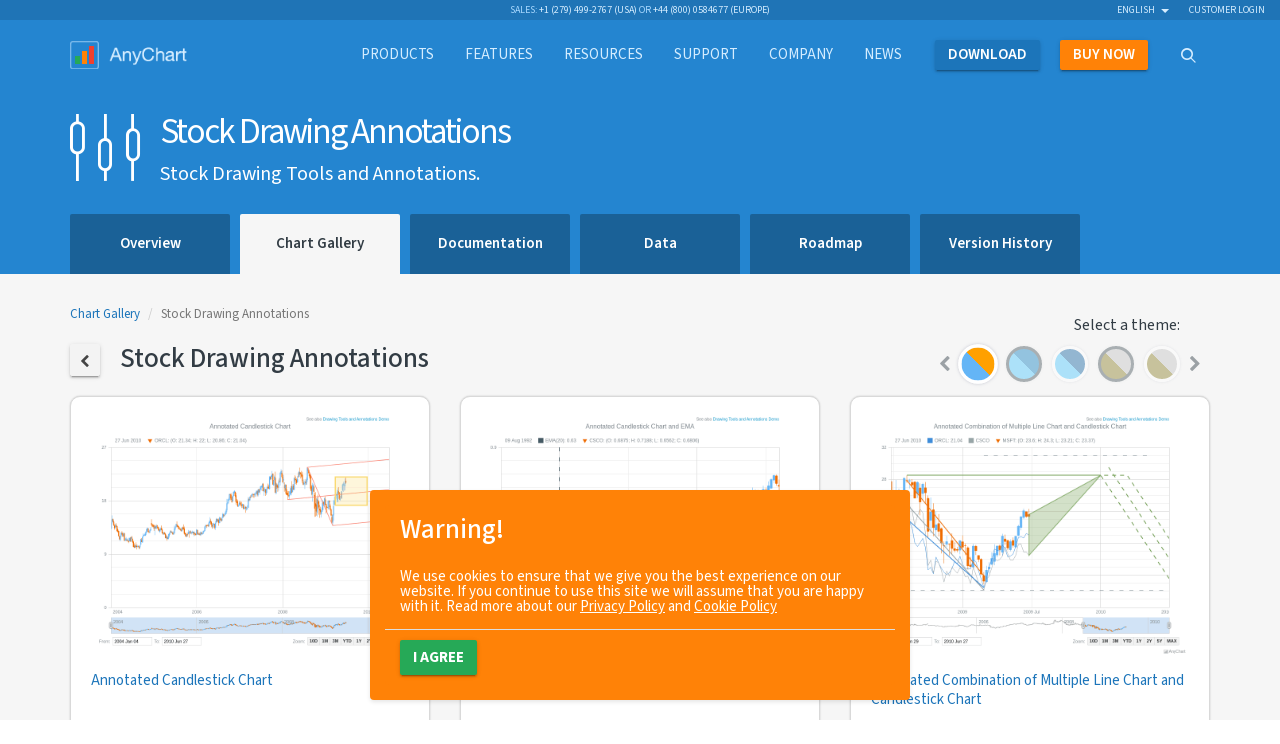

--- FILE ---
content_type: text/html; charset=UTF-8
request_url: https://www.anychart.com/products/anystock/gallery/Stock_Drawing_Annotations/
body_size: 9635
content:

<!DOCTYPE html>
<html lang="en" xmlns:og="http://ogp.me/ns#">

<head>
  <meta charset="utf-8">
  <meta http-equiv="X-UA-Compatible" content="IE=edge">
  <meta name="viewport" content="width=device-width, initial-scale=1">

  <meta name="p:domain_verify" content="93609765243ce245f409fbd7d8721990" />
  <meta name="msvalidate.01" content="033CB38C7DB546B9BE1A867695D7DA5E" />

  <title>Stock Drawing Annotations | AnyStock Gallery</title>
  <link rel="icon" href="/_design/img/static/anychart.ico">
  <link rel="canonical" href="https://www.anychart.com/products/anystock/gallery/Stock_Drawing_Annotations/" />
  <meta name="description" content="Stock Drawing Tools and Annotations. | Stock Drawing Annotations Gallery | AnyStock" />
  <meta name="keywords" content="">
  <meta name="author" content="AnyChart">

  <!-- HREFLANGS START-->
  <link rel='alternate' href='https://www.anychart.com/pt/products/anystock/gallery/Stock_Drawing_Annotations/' hreflang='pt' /><link rel='alternate' href='https://www.anychart.com/ja/products/anystock/gallery/Stock_Drawing_Annotations/' hreflang='ja' /><link rel='alternate' href='https://www.anychart.com/de/products/anystock/gallery/Stock_Drawing_Annotations/' hreflang='de' /><link rel='alternate' href='https://www.anychart.com/ar/products/anystock/gallery/Stock_Drawing_Annotations/' hreflang='ar' /><link rel='alternate' href='https://www.anychart.com/zh/products/anystock/gallery/Stock_Drawing_Annotations/' hreflang='zh' /><link rel='alternate' href='https://www.anychart.com/es/products/anystock/gallery/Stock_Drawing_Annotations/' hreflang='es' /><link rel='alternate' href='https://www.anychart.com/ru/products/anystock/gallery/Stock_Drawing_Annotations/' hreflang='ru' /><link rel='alternate' href='https://www.anychart.com/products/anystock/gallery/Stock_Drawing_Annotations/' hreflang='en' /><link rel='alternate' href='https://www.anychart.com/products/anystock/gallery/Stock_Drawing_Annotations/' hreflang='x-default' />  <!-- HREFLANGS END-->

  <meta property="og:title" content="Stock Drawing Annotations | AnyStock Gallery" />
  <meta property="og:description" content="Stock Drawing Tools and Annotations. | Stock Drawing Annotations Gallery | AnyStock" />
  <meta property="og:image" content="" />
  <meta property="og:url" content="https://www.anychart.com/products/anystock/gallery/Stock_Drawing_Annotations/" />
  <meta property="og:site_name" content="AnyChart" />
  <meta property="og:locale" content="en_US" />
  <meta property="og:type" content="website" />

  <meta property="article:publisher" content="https://www.facebook.com/AnyCharts" />
  <meta property="fb:admins" content="704106090" />

  <meta name="twitter:card" content="summary_large_image" />
  <meta name="twitter:site" content="@AnyChart" />
  <meta name="twitter:title" content="Stock Drawing Annotations | AnyStock Gallery" />
  <meta name="twitter:url" content="https://www.anychart.com/products/anystock/gallery/Stock_Drawing_Annotations/" />
  <meta name="twitter:description" content="Stock Drawing Tools and Annotations. | Stock Drawing Annotations Gallery | AnyStock" />
  <meta property="twitter:image" content="" />

    
    <meta name="p:domain_verify" content="8b814a08471500c818983aaed5f9b191" />

  <link rel="preconnect" href="https://fonts.googleapis.com">
  <link rel="preconnect" href="https://fonts.gstatic.com" crossorigin>
  <link href="https://fonts.googleapis.com/css2?family=Open+Sans:ital,wght@0,300..800;1,300..800&family=Source+Sans+3:ital,wght@0,200..900;1,200..900&display=swap" rel="stylesheet">

  <!-- Store user country global for holdonstranger before GTM loading -->
  <script>
    window.userCountry = 'United States of America'
  </script>

  <!-- Google Tag Manager -->
      <script>
      (function(w, d, s, l, i) {
        w[l] = w[l] || [];
        w[l].push({
          'gtm.start': new Date().getTime(),
          event: 'gtm.js'
        });
        var f = d.getElementsByTagName(s)[0],
          j = d.createElement(s),
          dl = l != 'dataLayer' ? '&l=' + l : '';
        j.async = true;
        j.src =
          'https://www.googletagmanager.com/gtm.js?id=' + i + dl;
        f.parentNode.insertBefore(j, f);
      })(window, document, 'script', 'dataLayer', 'GTM-5B8NXZ');
    </script>
    <!-- End Google Tag Manager -->

  <meta name="yandex-verification" content="ef135c55150f295e" />

    
    
  <!-- Custom styles for this template -->
  <link rel="stylesheet" type="text/css" href="../../../../_core/build/assets/gallery-588904e39c.css">


    
  <!--AnyChart font-->
  <link rel="stylesheet" type="text/css" href="https://cdn.anychart.com/fonts/latest/css/anychart-font.min.css">
  <link rel="stylesheet" href="https://unpkg.com/aos@next/dist/aos.css" />

  
  <!-- HTML5 shim and Respond.js for IE8 support of HTML5 elements and media queries -->
  <!--[if lt IE 9]>
    <script src="/_core/js/src/vendor/html5shiv/html5shiv.min.js"></script>
    <script src="/_core/js/src/vendor/respond/respond.min.js"></script>
    <![endif]-->

  <!-- JSON-LD schema, see for more details: https://developers.google.com/schemas/formats/json-ld -->
  <script type="application/ld+json">
    [{
      "@context": "http://schema.org",
      "@type": "WebSite",
      "name": "AnyChart",
      "url": "https://www.anychart.com/",
      "potentialAction": {
        "@type": "SearchAction",
        "target": "https://www.anychart.com/search/?q={search_term}",
        "query-input": "required name=search_term"
      }
    }, {
      "@context": "http://schema.org",
      "@type": "Organization",
      "url": "https://www.anychart.com",
      "logo": "https://www.anychart.com/_design/img/static/AnyChart-circle.png",
      "contactPoint": [{
        "@type": "ContactPoint",
        "telephone": "+1-888-845-1211",
        "contactType": "sales",
        "areaServed": "US"
      }, {
        "@type": "ContactPoint",
        "telephone": "+44-20-7193-9444",
        "contactType": "sales",
        "areaServed": "EU"
      }],
      "sameAs": [
        "https://www.facebook.com/AnyCharts",
        "https://x.com/AnyChart",
        "https://www.linkedin.com/company/386660"
      ]
    }]
  </script>

  <!-- AdRoll script -->
      <script type="text/javascript">
      adroll_adv_id = "IYGL2XBURJB5ZI7TQJYMID";
      adroll_pix_id = "AEGWCRO2UVBMNK5SPYNUO7";

      (function() {
        var _onload = function() {
          if (document.readyState && !/loaded|complete/.test(document.readyState)) {
            setTimeout(_onload, 10);
            return
          }
          if (!window.__adroll_loaded) {
            __adroll_loaded = true;
            setTimeout(_onload, 50);
            return
          }
          var scr = document.createElement("script");
          var host = (("https:" == document.location.protocol) ? "https://s.adroll.com" :
            "http://a.adroll.com");
          scr.setAttribute('async', 'true');
          scr.type = "text/javascript";
          scr.src = host + "/j/roundtrip.js";
          ((document.getElementsByTagName('head') || [null])[0] ||
            document.getElementsByTagName('script')[0].parentNode).appendChild(scr);
        };
        if (window.addEventListener) {
          window.addEventListener('load', _onload, false);
        } else {
          window.attachEvent('onload', _onload)
        }
      }());
    </script>

    <!-- Facebook Pixel Code -->
    <script>
      ! function(f, b, e, v, n, t, s) {
        if (f.fbq) return;
        n = f.fbq = function() {
          n.callMethod ?
            n.callMethod.apply(n, arguments) : n.queue.push(arguments)
        };
        if (!f._fbq) f._fbq = n;
        n.push = n;
        n.loaded = !0;
        n.version = '2.0';
        n.queue = [];
        t = b.createElement(e);
        t.async = !0;
        t.src = v;
        s = b.getElementsByTagName(e)[0];
        s.parentNode.insertBefore(t, s)
      }(window, document, 'script',
        'https://connect.facebook.net/en_US/fbevents.js');
      fbq('init', '2471040579594178');
      fbq('track', 'PageView');
    </script>
    <noscript>
      <img title="" alt="Facebook Pixel" height="1" width="1" src="https://www.facebook.com/tr?id=2471040579594178&ev=PageView
&noscript=1" />
    </noscript>
    <!-- End Facebook Pixel Code -->

  <script src="https://cdn.polyfill.io/v2/polyfill.min.js"></script>
</head>

<body>
  <!-- Google Tag Manager (noscript) -->
  <noscript>
    <iframe src="https://www.googletagmanager.com/ns.html?id=GTM-5B8NXZ" height="0" width="0" style="display:none;visibility:hidden"></iframe>
  </noscript>
  <!-- End Google Tag Manager (noscript) -->
  <div role="alert" class="gdpr-alert card card-sm card-warning hidden" data-aos="fade-up">
  <h4 class="card-header">
    <span class="card-title">Warning!</span>
  </h4>
  <div class="card-body">
    <span>We use cookies to ensure that we give you the best experience on our website. If you continue to use this site we will assume that you are happy with it. Read more about our <a
        href="/privacy/">Privacy Policy</a> and <a href="/cookie-policy">Cookie Policy</a></span>
  </div>
  <div class="card-footer">
      <button type="button" class="btn btn-success" data-dismiss="alert" aria-label="Close"><span
        aria-hidden="true">I agree</span></button>
  </div>
</div>
  <div class="wrapper">
    <div class="content-row">
      <!---------------------------- header ---------------------------->
                              <div class="pre-header">
  <div class="container-fluid relative">
    <div class="contacts text-center">
      <ul class="list-inline list-on-top text-uppercase">
        <li>Sales: <a href="tel:+12794992767" class="display-inline">
            +1 (279) 499-2767 (USA)</a>
        </li>
        <li>or <a href="tel:+448000584677" class="display-inline">
            +44 (800) 0584677 (Europe)</a>
        </li>
      </ul>
    </div>
    <div class="lang hidden-xs">
      <ul class="nav nav-inline">
        <li class="dropdown languages">
          <a href="#" class="dropdown-toggle current-language" data-toggle="dropdown">English            &nbsp;<b class="caret"></b></a>
          <ul class="dropdown-menu">
            <li><a href='/pt/products/anystock/gallery/Stock_Drawing_Annotations/'>Português</a></li><li><a href='/ja/products/anystock/gallery/Stock_Drawing_Annotations/'>日本語</a></li><li><a href='/de/products/anystock/gallery/Stock_Drawing_Annotations/'>Deutsch</a></li><li><a href='/ar/products/anystock/gallery/Stock_Drawing_Annotations/'>العربية</a></li><li><a href='/zh/products/anystock/gallery/Stock_Drawing_Annotations/'>汉语</a></li><li><a href='/es/products/anystock/gallery/Stock_Drawing_Annotations/'>Español</a></li><li><a href='/ru/products/anystock/gallery/Stock_Drawing_Annotations/'>Русский</a></li>          </ul>
        </li>
        <li><a rel="nofollow noindex" href="http://6.anychart.com/customer_area/">customer login</a></li>      </ul>
    </div>
  </div>
</div><header class="header">
  <div class="navbar-wrapper">
    <nav class="navbar navbar-default" role="navigation">
      <div class="container">
        <div class="navbar-container">
          <div class="navbar-header">
            <button type="button" class="navbar-toggle collapsed" data-toggle="collapse" data-target="#navbar" aria-expanded="false" aria-controls="navbar">
              <span class="sr-only">Toggle navigation</span>
              <span class="icon-bar"></span>
              <span class="icon-bar"></span>
              <span class="icon-bar"></span>
            </button>
            <a class="navbar-brand" href="/">
              <img loading="lazy" src="/_design/img/static/AnyChart-light-empty.png" width="300" height="72" alt="AnyChart">
              <div class="chart-row">
                <span class="chart-col green"></span>
                <span class="chart-col orange"></span>
                <span class="chart-col red"></span>
              </div>
              <!--/.chart-row -->
            </a>
            <!--/.navbar-brand -->
          </div>
          <!--/.navbar-header -->
          <div id="navbar" class="navbar-collapse collapse row">
            <ul class="nav navbar-nav">
              <li class="dropdown dropdown-content dropdown-content-default">
                <a style="cursor: pointer;" class="dropdown-toggle" data-toggle="dropdown" aria-expanded="false"><span class="navbar-container">
                    products</span></a>
                <div class="dropdown-menu" role="menubar">
                  <div class="container">
                    <div class="item-group item-group-sm product-group">
                      <a href="/products/anychart/overview/" class="item product AnyChart active">
                        <span class="product-icon"><i class="ac ac-anychart" aria-hidden="true"></i></span>
                        <span class="product-title">AnyChart</span>
                      </a>
                      <a href="/products/anystock/overview/" class="item product AnyStock active">
                        <span class="product-icon"><i class="ac ac-anystock" aria-hidden="true"></i></span>
                        <span class="product-title">AnyStock</span>
                      </a>
                      <a href="/products/anymap/overview/" class="item product AnyMap active">
                        <span class="product-icon"><i class="ac ac-anymap" aria-hidden="true"></i></span>
                        <span class="product-title">AnyMap</span>
                      </a>
                      <a href="/products/anygantt/overview/" class="item product AnyGantt active">
                        <span class="product-icon"><i class="ac ac-anygantt" aria-hidden="true"></i></span>
                        <span class="product-title">AnyGantt</span>
                      </a>
                      <a href="/products/mobile/" class="item product Mobile active">
                        <span class="product-icon"><i class="ac ac-mobile" aria-hidden="true"></i></span>
                        <span class="product-title">Mobile</span>
                      </a>
                      <a href="//qlik.anychart.com" class="item product Qlik active">
                        <span class="product-icon"><span class="ac ac-desktop"></span></span>
                        <span class="product-title">Qlik Extension</span>
                      </a>
                    </div>
                  </div>
                </div>
              </li>
              <li><a href="/features/"><span class="navbar-container">
                    Features</span></a></li>


              <li class="dropdown dropdown-content dropdown-content-default">

                <a style="cursor: pointer;" class="dropdown-toggle" data-toggle="dropdown" aria-expanded="false">
                  <span class="navbar-container">
                    Resources                  </span>
                </a>

                <div class="dropdown-menu" role="menubar">
                  <div class="container">
                    <div class="item-group item-group-sm product-group">
                      <a class="item product active" style="background: none">
                      </a>
                      <a href="/solutions/" class="item product AnyChart active">
                        <span class="product-icon"><i class="ac ac-desktop"></i></span>
                        <span class="product-title">
                          Business Solutions</span>
                      </a>
                      <a href="/technical-integrations/" class="item product AnyStock active">
                        <span class="product-icon"><i class="ac ac-cog-o"></i></span>
                        <span class="product-title">
                          Technical Integrations</span>
                      </a>
                      <a href="/chartopedia/" class="item product AnyMap active">
                        <span class="product-icon"><i class="ac ac-book"></i></span>
                        <span class="product-title">Chartopedia</span>
                      </a>
                      <a href="/blog/category/javascript-chart-tutorials/" class="item product AnyGantt active">
                        <span class="product-icon"><i class="ac ac-light-bulb"></i></span>
                        <span class="product-title">Tutorials</span>
                      </a>
                      <a class="item product active" style="background: none"></a>
                    </div>
                  </div>
                </div>
              </li>

              <li><a href="/support/"><span class="navbar-container">
                    Support</span></a>
              </li>
              <li class="company dropdown dropdown-content dropdown-content-default">
                <a style="cursor: pointer;" class="dropdown-toggle" data-toggle="dropdown" aria-expanded="false">
                  <span class="navbar-container">
                    Company                  </span>
                </a>
                <div class="dropdown-menu" role="menubar">
                  <div class="container">
                    <div class="row is-flex v-center">
                      <div class="col-sm-4">
                        <ul class="list data-group list-unstyled">
                          <li><a href="/company/">
                              About us</a></li>
                          <li>
                            <a href="/company/customers/">
                              Customers</a>
                          </li>
                          <li>
                            <a href="/company/success_stories/">
                              Success stories</a>
                          </li>
                        </ul>
                      </div>
                      <div class="col-xs-12 col-sm-7">
                        <div id="testimonials-slider" style="opacity:0"></div>
                        <div class="text-right more-testimonials">
                          <a href="/company/testimonials/">
                            More Testimonials</a>
                        </div>
                      </div>
                    </div>
                  </div>
                </div>
              </li>

              <li><a href="https://www.anychart.com/blog/"><span class="navbar-container">
                    News</span></a></li>
              <li class="nav-item">
                <a href="/download/" class="nav-link-primary">
                  <span class="navbar-container"><strong>
                      Download</strong></span>
                </a>
              </li>
              <li class="nav-item">
                <a href="/buy/" class="nav-link-secondary"><span class="navbar-container"><strong>
                      buy now</strong></span>
                </a>
              </li>
              <li class="nav-item dropdown dropdown-content dropdown-content-top" id="dd_search">
                <div class="modal-backdrop fade in" id="searchFadeDiv"></div>
                <a href="#" class="nav-link-tertiary dropdown-toggle" data-toggle="dropdown"><span class="navbar-container"><i class="ac ac-search"></i></span></a>
                <div class="dropdown-menu">
                  <div class="container">
                    <form id="searchForm" class="input-group input-group-xl input-group-search">
                      <span class="input-group-addon"><i class="ac ac-search"></i></span>
                      <input type="text" class="form-control" id="searchQuery" placeholder="Search">
                      <span class="input-group-addon no-padding">
                        <button class="btn btn-primary btn-sm" type="submit">
                          Search</button>
                      </span>
                      <span id="searchPanelClose" class="input-group-addon no-padding navbar-search-close dropdown-close" data-toggle="dropdown"><i class="ac ac-remove2-thin"></i></span>
                    </form><!-- /input-group -->
                  </div>
                  <!--/.container -->
                  <div id="displaySearchResult" class="container"></div>
                </div>
                <!--/.dropdown-menu -->
              </li>
            </ul>
          </div>
          <!--/.nav-collapse -->
        </div>
        <!--/.navbar-container -->
      </div>
      <!--/.container -->
    </nav>
    <!--/.navbar -->
  </div>
  <!--/.navbar-wrapper -->
</header>
      <div class="bg-secondary">
        
<div class="container">
  <div class="row caption">
    <div class="col-md-10 is-flex nowrap">
      <i class='ac ac-anystock icon-title'></i>
      <div class='title-content'>
        <h1>Stock Drawing Annotations</h1>
        <small>Stock Drawing Tools and Annotations.</small>
      </div>
    </div>
  </div>
</div>
<div class="sub-navbar">
  <div class="container">
    <ul class="nav nav-tabs">
      <li >
          <a href='../../overview/'>
            <strong>
              Overview
            </strong>
          </a>
        </li><li  class="active">
          <a href='../../gallery/'>
            <strong>
              Chart Gallery
            </strong>
          </a>
        </li><li >
          <a href='../../docs/'>
            <strong>
              Documentation
            </strong>
          </a>
        </li><li >
          <a href='../../data/'>
            <strong>
              Data
            </strong>
          </a>
        </li><li >
          <a href='../../roadmap/'>
            <strong>
              Roadmap
            </strong>
          </a>
        </li><li >
          <a href='../../history/'>
            <strong>
              Version History
            </strong>
          </a>
        </li>    </ul>
  </div>
</div>
      </div>
            
      <!---------------------------- content ---------------------------->
                  <main class="main">
        <section class="section bg-gray">
    <div class="container gallery-container">
        <div class="row is-flex v-end mg-b-1x">
            <div class="col-xs-12 col-sm-6 col-md-8">
                <ol class="breadcrumb">
                    <li><a class="link-with-theme" href="../">Chart
                            Gallery</a></li>
                    <li class="active">Stock Drawing Annotations</li>
                </ol>
                <h4>
                    <a href="../" class="btn btn-default btn-sm link-with-theme"><i
                            class="ac ac-chevron-left-thick"></i></a>&nbsp;&nbsp;&nbsp;&nbsp;Stock Drawing Annotations
                </h4>
            </div>
            <div class="col-xs-12 col-sm-6 col-md-4">
                <!-- themes selector -->
                <label class="theme-label">Select a theme:</label>

                <div class="theme-slider-container">
  <div id="theme-slider" class="theme-slider themes-preview">
    <div>
        <a rel='nofollow' data-toggle='tooltip' data-placement='top' data-container='body'
          title='Default'
          data-theme-value='defaultTheme'
          class='theme-item theme-default'>
        </a>
      </div><div>
        <a rel='nofollow' data-toggle='tooltip' data-placement='top' data-container='body'
          title='Dark Blue'
          data-theme-value='darkBlue'
          class='theme-item theme-dark-blue theme-item-dark'>
        </a>
      </div><div>
        <a rel='nofollow' data-toggle='tooltip' data-placement='top' data-container='body'
          title='Light Blue'
          data-theme-value='lightBlue'
          class='theme-item theme-light-blue'>
        </a>
      </div><div>
        <a rel='nofollow' data-toggle='tooltip' data-placement='top' data-container='body'
          title='Dark Earth'
          data-theme-value='darkEarth'
          class='theme-item theme-dark-earth theme-item-dark'>
        </a>
      </div><div>
        <a rel='nofollow' data-toggle='tooltip' data-placement='top' data-container='body'
          title='Light Earth'
          data-theme-value='lightEarth'
          class='theme-item theme-light-earth'>
        </a>
      </div><div>
        <a rel='nofollow' data-toggle='tooltip' data-placement='top' data-container='body'
          title='Dark Glamour'
          data-theme-value='darkGlamour'
          class='theme-item theme-dark-glamour theme-item-dark'>
        </a>
      </div><div>
        <a rel='nofollow' data-toggle='tooltip' data-placement='top' data-container='body'
          title='Light Glamour'
          data-theme-value='lightGlamour'
          class='theme-item theme-light-glamour'>
        </a>
      </div><div>
        <a rel='nofollow' data-toggle='tooltip' data-placement='top' data-container='body'
          title='Dark Provence'
          data-theme-value='darkProvence'
          class='theme-item theme-dark-provence theme-item-dark'>
        </a>
      </div><div>
        <a rel='nofollow' data-toggle='tooltip' data-placement='top' data-container='body'
          title='Light Provence'
          data-theme-value='lightProvence'
          class='theme-item theme-light-provence'>
        </a>
      </div><div>
        <a rel='nofollow' data-toggle='tooltip' data-placement='top' data-container='body'
          title='Dark Turquoise'
          data-theme-value='darkTurquoise'
          class='theme-item theme-dark-turquoise theme-item-dark'>
        </a>
      </div><div>
        <a rel='nofollow' data-toggle='tooltip' data-placement='top' data-container='body'
          title='Light Turquoise'
          data-theme-value='lightTurquoise'
          class='theme-item theme-light-turquoise'>
        </a>
      </div><div>
        <a rel='nofollow' data-toggle='tooltip' data-placement='top' data-container='body'
          title='Coffee'
          data-theme-value='coffee'
          class='theme-item theme-coffee'>
        </a>
      </div><div>
        <a rel='nofollow' data-toggle='tooltip' data-placement='top' data-container='body'
          title='Monochrome'
          data-theme-value='monochrome'
          class='theme-item theme-monochrome'>
        </a>
      </div><div>
        <a rel='nofollow' data-toggle='tooltip' data-placement='top' data-container='body'
          title='Morning'
          data-theme-value='morning'
          class='theme-item theme-morning'>
        </a>
      </div><div>
        <a rel='nofollow' data-toggle='tooltip' data-placement='top' data-container='body'
          title='Pastel'
          data-theme-value='pastel'
          class='theme-item theme-pastel'>
        </a>
      </div><div>
        <a rel='nofollow' data-toggle='tooltip' data-placement='top' data-container='body'
          title='Sea'
          data-theme-value='sea'
          class='theme-item theme-sea'>
        </a>
      </div><div>
        <a rel='nofollow' data-toggle='tooltip' data-placement='top' data-container='body'
          title='Wines'
          data-theme-value='wines'
          class='theme-item theme-wines'>
        </a>
      </div>  </div>
</div>

                <div class="hidden">
                    <select id="themes-select" class="selectpicker show-tick" data-style="btn-lg" data-width="auto">
  <option value='defaultTheme' data-url=''>Default</option><option value='darkBlue' data-url='https://cdn.anychart.com/releases/8.14.0/themes/dark_blue.min.js'>Dark Blue</option><option value='lightBlue' data-url='https://cdn.anychart.com/releases/8.14.0/themes/light_blue.min.js'>Light Blue</option><option value='darkEarth' data-url='https://cdn.anychart.com/releases/8.14.0/themes/dark_earth.min.js'>Dark Earth</option><option value='lightEarth' data-url='https://cdn.anychart.com/releases/8.14.0/themes/light_earth.min.js'>Light Earth</option><option value='darkGlamour' data-url='https://cdn.anychart.com/releases/8.14.0/themes/dark_glamour.min.js'>Dark Glamour</option><option value='lightGlamour' data-url='https://cdn.anychart.com/releases/8.14.0/themes/light_glamour.min.js'>Light Glamour</option><option value='darkProvence' data-url='https://cdn.anychart.com/releases/8.14.0/themes/dark_provence.min.js'>Dark Provence</option><option value='lightProvence' data-url='https://cdn.anychart.com/releases/8.14.0/themes/light_provence.min.js'>Light Provence</option><option value='darkTurquoise' data-url='https://cdn.anychart.com/releases/8.14.0/themes/dark_turquoise.min.js'>Dark Turquoise</option><option value='lightTurquoise' data-url='https://cdn.anychart.com/releases/8.14.0/themes/light_turquoise.min.js'>Light Turquoise</option><option value='coffee' data-url='https://cdn.anychart.com/releases/8.14.0/themes/coffee.min.js'>Coffee</option><option value='monochrome' data-url='https://cdn.anychart.com/releases/8.14.0/themes/monochrome.min.js'>Monochrome</option><option value='morning' data-url='https://cdn.anychart.com/releases/8.14.0/themes/morning.min.js'>Morning</option><option value='pastel' data-url='https://cdn.anychart.com/releases/8.14.0/themes/pastel.min.js'>Pastel</option><option value='sea' data-url='https://cdn.anychart.com/releases/8.14.0/themes/sea.min.js'>Sea</option><option value='wines' data-url='https://cdn.anychart.com/releases/8.14.0/themes/wines.min.js'>Wines</option></select>                </div>
            </div>
        </div>

        <div class="row is-flex">
            <div class="col-md-4 col-sm-6 wow zoomIn mg-b-1i5x" data-wow-delay="0.05s">
                <div class="tile h-100">
                    <a href="/products/anystock/gallery/Stock_Drawing_Annotations/Annotated_Candlestick_Chart.php" class="chart">
                        <span class="chart-img"><img src="https://static.anychart.com/images/gallery/v8/stock-drawing-annotations-annotated-candlestick-chart.png"
                                alt="" /></span>
                        <span class="chart-content"><span
                                class="chart-content-title">Annotated Candlestick Chart</span></span>
                    </a>
                </div>
            </div>
            <div class="col-md-4 col-sm-6 wow zoomIn mg-b-1i5x" data-wow-delay="0.05s">
                <div class="tile h-100">
                    <a href="/products/anystock/gallery/Stock_Drawing_Annotations/Annotated_Candlestick_Chart_and_EMA.php" class="chart">
                        <span class="chart-img"><img src="https://static.anychart.com/images/gallery/v8/stock-drawing-annotations-annotated-candlestick-chart-and-ema.png"
                                alt="" /></span>
                        <span class="chart-content"><span
                                class="chart-content-title">Annotated Candlestick Chart and EMA</span></span>
                    </a>
                </div>
            </div>
            <div class="col-md-4 col-sm-6 wow zoomIn mg-b-1i5x" data-wow-delay="0.05s">
                <div class="tile h-100">
                    <a href="/products/anystock/gallery/Stock_Drawing_Annotations/Annotated_Combination_of_Multiple_Line_Chart_and_Candlestick_Chart.php" class="chart">
                        <span class="chart-img"><img src="https://static.anychart.com/images/gallery/v8/stock-drawing-annotations-annotated-combination-of-multiple-line-chart-and-candlestick-chart.png"
                                alt="" /></span>
                        <span class="chart-content"><span
                                class="chart-content-title">Annotated Combination of Multiple Line Chart and Candlestick Chart</span></span>
                    </a>
                </div>
            </div>
            <div class="col-md-4 col-sm-6 wow zoomIn mg-b-1i5x" data-wow-delay="0.05s">
                <div class="tile h-100">
                    <a href="/products/anystock/gallery/Stock_Drawing_Annotations/Annotated_Combination_of_OHLC_Chart_and_Line_Chart.php" class="chart">
                        <span class="chart-img"><img src="https://static.anychart.com/images/gallery/v8/stock-drawing-annotations-annotated-combination-of-ohlc-chart-and-line-chart.png"
                                alt="" /></span>
                        <span class="chart-content"><span
                                class="chart-content-title">Annotated Combination of OHLC Chart and Line Chart</span></span>
                    </a>
                </div>
            </div>
            <div class="col-md-4 col-sm-6 wow zoomIn mg-b-1i5x" data-wow-delay="0.05s">
                <div class="tile h-100">
                    <a href="/products/anystock/gallery/Stock_Drawing_Annotations/Annotated_OHLC_Chart.php" class="chart">
                        <span class="chart-img"><img src="https://static.anychart.com/images/gallery/v8/stock-drawing-annotations-annotated-ohlc-chart.png"
                                alt="" /></span>
                        <span class="chart-content"><span
                                class="chart-content-title">Annotated OHLC Chart</span></span>
                    </a>
                </div>
            </div>
            <div class="col-md-4 col-sm-6 wow zoomIn mg-b-1i5x" data-wow-delay="0.05s">
                <div class="tile h-100">
                    <a href="/products/anystock/gallery/Stock_Drawing_Annotations/Annotated_Step_Line_Chart.php" class="chart">
                        <span class="chart-img"><img src="https://static.anychart.com/images/gallery/v8/stock-drawing-annotations-annotated-step-line-chart.png"
                                alt="" /></span>
                        <span class="chart-content"><span
                                class="chart-content-title">Annotated Step Line Chart</span></span>
                    </a>
                </div>
            </div>
            <div class="col-md-4 col-sm-6 wow zoomIn mg-b-1i5x" data-wow-delay="0.05s">
                <div class="tile h-100">
                    <a href="/products/anystock/gallery/Stock_Drawing_Annotations/Horizontal_Range_Annotation.php" class="chart">
                        <span class="chart-img"><img src="https://static.anychart.com/images/gallery/v8/stock-drawing-annotations-horizontal-range-annotation.png"
                                alt="" /></span>
                        <span class="chart-content"><span
                                class="chart-content-title">Horizontal Range Annotation</span></span>
                    </a>
                </div>
            </div>
            <div class="col-md-4 col-sm-6 wow zoomIn mg-b-1i5x" data-wow-delay="0.05s">
                <div class="tile h-100">
                    <a href="/products/anystock/gallery/Stock_Drawing_Annotations/Stock_Chart_with_Labels_Annotations.php" class="chart">
                        <span class="chart-img"><img src="https://static.anychart.com/images/gallery/v8/stock-drawing-annotations-stock-chart-with-labels-annotations.png"
                                alt="" /></span>
                        <span class="chart-content"><span
                                class="chart-content-title">Stock Chart with Labels Annotations</span>
    Candlestick Chart example with the EMA technical indicator, featuring Marker and Label Annotations.
    </span>
                    </a>
                </div>
            </div>
            <div class="col-md-4 col-sm-6 wow zoomIn mg-b-1i5x" data-wow-delay="0.05s">
                <div class="tile h-100">
                    <a href="/products/anystock/gallery/Stock_Drawing_Annotations/Tesla_Inc._Stock_Price.php" class="chart">
                        <span class="chart-img"><img src="https://static.anychart.com/images/gallery/v8/stock-drawing-annotations-tesla-inc.-stock-price.png"
                                alt="" /></span>
                        <span class="chart-content"><span
                                class="chart-content-title">Tesla Inc. Stock Price</span>A candlestick chart visualizing daily stock price data for Tesla Inc. (TSLA) from 2010 to 2021. Loads data from CSV. Features technical indicators (EMA, MACD, and Envelope), annotations, and a scroller series.</span>
                    </a>
                </div>
            </div>
            <div class="col-md-4 col-sm-6 wow zoomIn mg-b-1i5x" data-wow-delay="0.05s">
                <div class="tile h-100">
                    <a href="/products/anystock/gallery/Stock_Drawing_Annotations/Vertical_Range_Annotation.php" class="chart">
                        <span class="chart-img"><img src="https://static.anychart.com/images/gallery/v8/stock-drawing-annotations-vertical-range-annotation.png"
                                alt="" /></span>
                        <span class="chart-content"><span
                                class="chart-content-title">Vertical Range Annotation</span></span>
                    </a>
                </div>
            </div>
        </div>
        <!-- /images group content -->
    </div>
</section>

<hr class="hr-mg-none">
      </main>
                </div>

    <!---------------------------- footer ---------------------------->
            <footer class="footer">
                  <section class="section">
  <div class="container">
    <div class="row">
      <div class="col-sm-4 col-xs-12 col-xs-indent">
        <h6 class="text-uppercase">AnyChart</h6>
        <p class="text-small text-muted">
          AnyChart is a flexible JavaScript (HTML5) based solution that allows developers to embed interactive and great looking charts and dashboards into any web, standalone or mobile project. Whether you need to enhance your website with better reporting, embed dashboards into your on-premises and SaaS systems, or build an entire new product, AnyChart covers all your data visualization needs. Our products include massive out-of-the-box capabilities, combined with the flexibility and the simplicity.          <br>Loved by <a href="/company/customers/">thousands of happy customers</a>.
        </p>
      </div>
      <div class="col-sm-2 col-xs-6 col-sm-offset-1 col-xs-indent-2">
        <h6 class="text-uppercase">products</h6>
        <ul class="list list-unstyled">
          <li><a href="/products/anychart/overview/">AnyChart</a></li>
          <li><a href="/products/anystock/overview/">AnyStock</a></li>
          <li><a href="/products/anymap/overview/">AnyMap</a></li>
          <li><a href="/products/anygantt/overview/">AnyGantt</a></li>
        </ul>
        <h6 class="text-uppercase"><a href="/download/">Downloads</a></h6>
        <h6 class="text-uppercase"><a href="/partners/">Partners</a></h6>
        <h6 class="text-uppercase"><a href="/support/">Support</a></h6>
      </div>
      <div class="col-sm-2 col-xs-6 col-xs-indent-2">
        <h6 class="text-uppercase">Company</h6>
        <ul class="list list-unstyled">
          <li><a href="/company/">About us</a></li>
          <li><a href="/company/customers/">Customers</a></li>
          <li><a href="/company/testimonials/">Testimonials</a></li>
          <li><a href="/company/success_stories/">Success stories</a></li>
          <li><a href="https://www.anychart.com/blog/">News</a></li>
        </ul>
        <h6 class="text-uppercase"><a href="/buy/"><strong>buy now</strong></a></h6>
      </div>
      <div class="col-sm-2 col-xs-12 col-sm-offset-1 col-xs-indent">
        <h6 class="text-uppercase">Get social</h6>
        <ul class="soc-network-list">
          <li>
            <a rel="nofollow noopener noreferrer" href="https://www.facebook.com/AnyCharts" class="soc-network" target="_blank">
              <span class="soc-network-icon fb"><i class="ac ac-facebook"></i></span>
              <span class="soc-network-title">Facebook</span>
            </a>
          </li>
          <li>
            <a rel="nofollow noopener noreferrer" href="https://x.com/AnyChart" class="soc-network" target="_blank">
              <span class="soc-network-icon tw"><i class="ac ac-twitter-x"></i></span>
              <span class="soc-network-title">X (Twitter)</span>
            </a>
          </li>
          <li>
            <a rel="nofollow noopener noreferrer" href="https://www.linkedin.com/company/386660" class="soc-network" target="_blank">
              <span class="soc-network-icon in"><i class="ac ac-linkedin"></i></span>
              <span class="soc-network-title">LinkedIn</span>
            </a>
          </li>
          <li>
            <a rel="nofollow noopener noreferrer" href="https://anychart.medium.com/" class="soc-network" target="_blank">
              <span class="soc-network-icon md"><i class="ac ac-medium"></i></span>
              <span class="soc-network-title">Medium</span>
            </a>
          </li>
        </ul>
      </div>
    </div>
    <hr>
    <div class="post-footer">
      <div class="row">
        <div class="col col-md-2 col-sm-3">
          <a href="/" class="brand">
            <img loading="lazy" src="/_design/img/static/AnyChart-gray-empty.png" width="300" height="72" alt="AnyChart">
            <div class="chart-row">
              <span class="chart-col green inverse"></span>
              <span class="chart-col orange inverse"></span>
              <span class="chart-col red inverse"></span>
            </div>
            <!--/.chart-row -->
          </a>
          <!--/.brand -->
        </div>
        <div class="col col-sm-4">
          © 2026 AnyChart.Com All rights reserved.        </div>
        <div class="col col-md-6 col-sm-5 text-right">
          <ul class="nav nav-inline text-uppercase">
            <li><a rel="nofollow" href="http://6.anychart.com/customer_area/">customer login</a></li>
            <li><a href="/privacy/">Privacy policy</a></li>
          </ul>
        </div>
      </div>
    </div>
  </div>
</section>
                </footer>
          </div>

  <!------------------ non blocking javascript --------------------->
  <script src="https://unpkg.com/aos@next/dist/aos.js"></script>
  <script>
    AOS.init();
  </script>
  <script src='/_core/build/assets/common-8be85ba7d6.js'></script>
  <script>
    window.app.version = '8.14.0';
  </script>
  <script>
    // global variable for gallery-category.js
    var activeThemeItemIndex = 0;
</script>
<script src='/_core/build/assets/bootstrap-select-e80af92a8a.js'></script>
<script src='/_core/build/assets/gallery-category-f01b8779a9.js'></script>
</body>

</html>

--- FILE ---
content_type: text/html; charset=UTF-8
request_url: https://www.anychart.com/latest.php
body_size: 737
content:
{"news":[{"title":"Best Data Visualizations of 2025 \u2014 DataViz Weekly","link":"https:\/\/www.anychart.com\/blog\/2026\/01\/09\/best-data-visualizations-2025\/","comments":"https:\/\/www.anychart.com\/blog\/2026\/01\/09\/best-data-visualizations-2025\/#respond","pubDate":"Fri, 09 Jan 2026 21:06:21 +0000","category":[{},{},{},{},{},{},{},{},{},{},{},{},{},{},{},{},{},{},{},{},{},{},{},{},{},{},{},{},{},{},{},{},{},{},{},{},{},{},{},{},{},{},{},{},{},{},{},{},{},{},{},{},{},{},{},{},{},{},{},{},{},{},{},{},{},{},{},{},{},{},{},{},{},{},{},{},{},{},{},{},{},{},{},{},{},{},{},{},{},{},{},{},{},{},{},{},{}],"guid":"https:\/\/www.anychart.com\/blog\/?p=20072","description":{}},{"title":"Happy Holidays and Year-End Note for 2025","link":"https:\/\/www.anychart.com\/blog\/2025\/12\/23\/year-end-note\/","comments":"https:\/\/www.anychart.com\/blog\/2025\/12\/23\/year-end-note\/#respond","pubDate":"Tue, 23 Dec 2025 15:46:01 +0000","category":[{},{},{},{},{},{},{},{},{},{},{},{},{},{},{},{},{},{},{},{},{},{},{},{},{},{},{},{},{},{},{},{},{},{},{},{},{},{},{},{},{},{},{},{},{},{},{},{},{},{},{},{},{},{},{},{},{},{},{},{},{},{},{},{},{},{},{},{},{},{},{},{},{},{},{},{},{},{},{},{},{},{},{},{},{},{},{}],"guid":"https:\/\/www.anychart.com\/blog\/?p=20060","description":{}},{"title":"New Data Visualization Examples Worth Checking Out \u2014 DataViz Weekly","link":"https:\/\/www.anychart.com\/blog\/2025\/12\/19\/new-data-visualization-examples\/","comments":"https:\/\/www.anychart.com\/blog\/2025\/12\/19\/new-data-visualization-examples\/#respond","pubDate":"Fri, 19 Dec 2025 19:35:56 +0000","category":{},"guid":"https:\/\/www.anychart.com\/blog\/?p=20041","description":{}},{"title":"How to Create Excel-Style Spreadsheets in Qlik Sense","link":"https:\/\/www.anychart.com\/blog\/2025\/12\/17\/excel-spreadsheets-qlik\/","comments":"https:\/\/www.anychart.com\/blog\/2025\/12\/17\/excel-spreadsheets-qlik\/#respond","pubDate":"Wed, 17 Dec 2025 07:38:14 +0000","category":[{},{},{},{},{},{},{},{},{},{},{},{},{},{},{},{},{},{},{},{},{},{},{},{},{},{},{},{},{},{},{},{},{},{},{},{},{},{},{},{},{},{},{},{},{},{},{},{},{},{},{},{},{},{},{},{},{},{},{},{},{},{},{},{},{},{},{},{},{},{},{},{},{},{},{},{},{},{},{}],"guid":"https:\/\/www.anychart.com\/blog\/?p=20036","description":{}}],"articles":[{"title":"Calendar Chart","link":"https:\/\/docs.anychart.com\/Basic_Charts\/Calendar_Chart"},{"title":"Circle Packing Chart","link":"https:\/\/docs.anychart.com\/Basic_Charts\/Circle_Packing_Chart"}],"samples":[{"title":"Updated Column Chart with Negative Values sample","link":"\/products\/anychart\/gallery\/Column_Charts\/Column_Chart_with_Negative_Values.php"},{"title":"GitHub Contributions Calendar","link":"\/products\/anychart\/gallery\/Calendar_Chart\/GitHub_Contributions.php"},{"title":"IMDB Top-250 Movies by Genre","link":"\/products\/anychart\/gallery\/Circle_Packing\/IMDB_Top_250_Movies.php"}]}